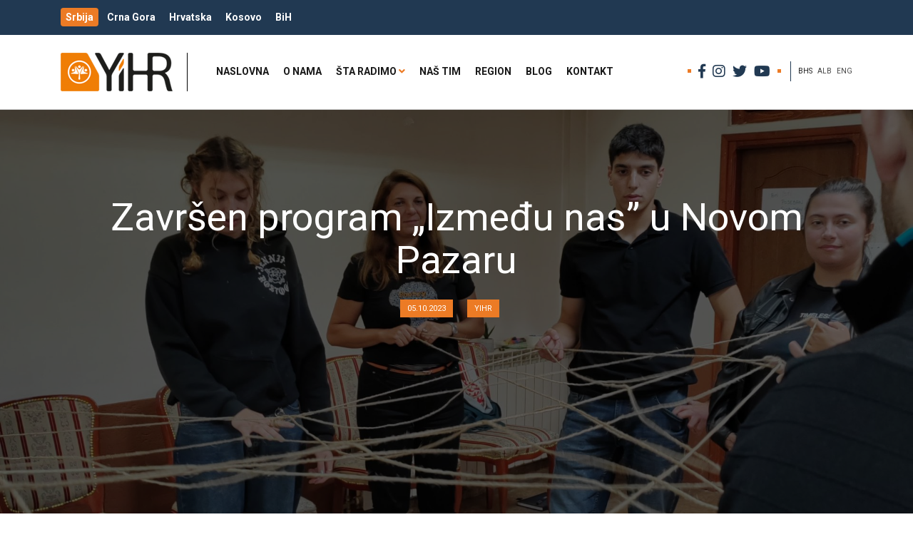

--- FILE ---
content_type: text/html; charset=UTF-8
request_url: https://yihr.rs/bhs/zavrsen-program-izmedu-nas-u-novom-pazaru/
body_size: 17507
content:
<!doctype html>
<html lang="bhs-BHS" class="no-js">
	<head>
		<meta charset="UTF-8">
		<title>Završen program „Između nas” u Novom Pazaru - YIHR.rs</title>
		<link href="//www.google-analytics.com" rel="dns-prefetch">
        <link href="https://yihr.rs/wp-content/themes/yihr/images/icons/touch.png" rel="apple-touch-icon-precomposed">
        <link href="https://fonts.googleapis.com/css?family=Open+Sans:400,400i,600,600i,700,700i|Roboto:400,400i,700,700i&amp;subset=cyrillic,cyrillic-ext,latin-ext" rel="stylesheet">
		<meta http-equiv="X-UA-Compatible" content="IE=edge,chrome=1">
		<meta name="viewport" content="width=device-width, initial-scale=1.0">
		<meta name="description" content="">
		<meta name='robots' content='index, follow, max-image-preview:large, max-snippet:-1, max-video-preview:-1' />
<link rel="alternate" hreflang="bhs" href="https://yihr.rs/bhs/zavrsen-program-izmedu-nas-u-novom-pazaru/" />
<link rel="alternate" hreflang="x-default" href="https://yihr.rs/bhs/zavrsen-program-izmedu-nas-u-novom-pazaru/" />

	<!-- This site is optimized with the Yoast SEO plugin v20.7 - https://yoast.com/wordpress/plugins/seo/ -->
	<link rel="canonical" href="https://yihr.rs/bhs/zavrsen-program-izmedu-nas-u-novom-pazaru/" />
	<meta property="og:locale" content="en_US" />
	<meta property="og:type" content="article" />
	<meta property="og:title" content="Završen program „Između nas” u Novom Pazaru - YIHR.rs" />
	<meta property="og:description" content="Petnaest mladih osoba iz Novog Pazara i okoline imalo je priliku da učestvuje na šestodnevnom programu pod nazivom „Između nas”, koji je organizovala Inicijativa mladih za ljudska prava od 28. septembra do 3. oktobra u Novom Pazaru. Oni/e su istraživali/e svoje identitete i identitetske uloge u društvu, kako bi prepoznali/e nametnute društvene obrasce i opisali reakciju okoline na pokušaj napuštanja tih istih obrazaca. Na ovaj način, oni su učili o ključnim pojmovima koji su bili obrađivani na ovom programu, kao što su pojmovi inkluzivnosti i interkulturalnosti." />
	<meta property="og:url" content="https://yihr.rs/bhs/zavrsen-program-izmedu-nas-u-novom-pazaru/" />
	<meta property="og:site_name" content="YIHR.rs" />
	<meta property="article:published_time" content="2023-10-05T15:38:17+00:00" />
	<meta property="article:modified_time" content="2023-10-18T12:47:27+00:00" />
	<meta property="og:image" content="https://yihr.rs/wp-content/uploads/2023/10/IMG_20230929_151532-min-scaled.jpg" />
	<meta property="og:image:width" content="1920" />
	<meta property="og:image:height" content="2560" />
	<meta property="og:image:type" content="image/jpeg" />
	<meta name="author" content="YIHR" />
	<meta name="twitter:card" content="summary_large_image" />
	<meta name="twitter:label1" content="Written by" />
	<meta name="twitter:data1" content="YIHR" />
	<meta name="twitter:label2" content="Est. reading time" />
	<meta name="twitter:data2" content="3 minutes" />
	<script type="application/ld+json" class="yoast-schema-graph">{"@context":"https://schema.org","@graph":[{"@type":"Article","@id":"https://yihr.rs/bhs/zavrsen-program-izmedu-nas-u-novom-pazaru/#article","isPartOf":{"@id":"https://yihr.rs/bhs/zavrsen-program-izmedu-nas-u-novom-pazaru/"},"author":{"name":"YIHR","@id":"https://yihr.rs/bhs/#/schema/person/7186157598b114d93f0a98e406fcc811"},"headline":"Završen program „Između nas” u Novom Pazaru","datePublished":"2023-10-05T15:38:17+00:00","dateModified":"2023-10-18T12:47:27+00:00","mainEntityOfPage":{"@id":"https://yihr.rs/bhs/zavrsen-program-izmedu-nas-u-novom-pazaru/"},"wordCount":589,"commentCount":0,"publisher":{"@id":"https://yihr.rs/bhs/#organization"},"image":{"@id":"https://yihr.rs/bhs/zavrsen-program-izmedu-nas-u-novom-pazaru/#primaryimage"},"thumbnailUrl":"https://yihr.rs/wp-content/uploads/2023/10/IMG_20230929_151532-min-scaled.jpg","articleSection":["Radionice","Vesti"],"inLanguage":"bhs-BHS","potentialAction":[{"@type":"CommentAction","name":"Comment","target":["https://yihr.rs/bhs/zavrsen-program-izmedu-nas-u-novom-pazaru/#respond"]}]},{"@type":"WebPage","@id":"https://yihr.rs/bhs/zavrsen-program-izmedu-nas-u-novom-pazaru/","url":"https://yihr.rs/bhs/zavrsen-program-izmedu-nas-u-novom-pazaru/","name":"Završen program „Između nas” u Novom Pazaru - YIHR.rs","isPartOf":{"@id":"https://yihr.rs/bhs/#website"},"primaryImageOfPage":{"@id":"https://yihr.rs/bhs/zavrsen-program-izmedu-nas-u-novom-pazaru/#primaryimage"},"image":{"@id":"https://yihr.rs/bhs/zavrsen-program-izmedu-nas-u-novom-pazaru/#primaryimage"},"thumbnailUrl":"https://yihr.rs/wp-content/uploads/2023/10/IMG_20230929_151532-min-scaled.jpg","datePublished":"2023-10-05T15:38:17+00:00","dateModified":"2023-10-18T12:47:27+00:00","breadcrumb":{"@id":"https://yihr.rs/bhs/zavrsen-program-izmedu-nas-u-novom-pazaru/#breadcrumb"},"inLanguage":"bhs-BHS","potentialAction":[{"@type":"ReadAction","target":["https://yihr.rs/bhs/zavrsen-program-izmedu-nas-u-novom-pazaru/"]}]},{"@type":"ImageObject","inLanguage":"bhs-BHS","@id":"https://yihr.rs/bhs/zavrsen-program-izmedu-nas-u-novom-pazaru/#primaryimage","url":"https://yihr.rs/wp-content/uploads/2023/10/IMG_20230929_151532-min-scaled.jpg","contentUrl":"https://yihr.rs/wp-content/uploads/2023/10/IMG_20230929_151532-min-scaled.jpg","width":1920,"height":2560},{"@type":"BreadcrumbList","@id":"https://yihr.rs/bhs/zavrsen-program-izmedu-nas-u-novom-pazaru/#breadcrumb","itemListElement":[{"@type":"ListItem","position":1,"name":"Home","item":"https://yihr.rs/bhs/"},{"@type":"ListItem","position":2,"name":"Završen program „Između nas” u Novom Pazaru"}]},{"@type":"WebSite","@id":"https://yihr.rs/bhs/#website","url":"https://yihr.rs/bhs/","name":"YIHR.rs","description":"","publisher":{"@id":"https://yihr.rs/bhs/#organization"},"potentialAction":[{"@type":"SearchAction","target":{"@type":"EntryPoint","urlTemplate":"https://yihr.rs/bhs/?s={search_term_string}"},"query-input":"required name=search_term_string"}],"inLanguage":"bhs-BHS"},{"@type":"Organization","@id":"https://yihr.rs/bhs/#organization","name":"Inicijativa mladih za ljudska prava","url":"https://yihr.rs/bhs/","logo":{"@type":"ImageObject","inLanguage":"bhs-BHS","@id":"https://yihr.rs/bhs/#/schema/logo/image/","url":"https://yihr.rs/wp-content/uploads/2019/04/yihr-logo.png","contentUrl":"https://yihr.rs/wp-content/uploads/2019/04/yihr-logo.png","width":157,"height":54,"caption":"Inicijativa mladih za ljudska prava"},"image":{"@id":"https://yihr.rs/bhs/#/schema/logo/image/"}},{"@type":"Person","@id":"https://yihr.rs/bhs/#/schema/person/7186157598b114d93f0a98e406fcc811","name":"YIHR","image":{"@type":"ImageObject","inLanguage":"bhs-BHS","@id":"https://yihr.rs/bhs/#/schema/person/image/","url":"https://secure.gravatar.com/avatar/827fb1ad44b0077db507a1ccb518d991?s=96&d=mm&r=g","contentUrl":"https://secure.gravatar.com/avatar/827fb1ad44b0077db507a1ccb518d991?s=96&d=mm&r=g","caption":"YIHR"},"url":"https://yihr.rs/bhs/author/yihr/"}]}</script>
	<!-- / Yoast SEO plugin. -->


<link rel='dns-prefetch' href='//ws.sharethis.com' />
<script type="text/javascript">
window._wpemojiSettings = {"baseUrl":"https:\/\/s.w.org\/images\/core\/emoji\/14.0.0\/72x72\/","ext":".png","svgUrl":"https:\/\/s.w.org\/images\/core\/emoji\/14.0.0\/svg\/","svgExt":".svg","source":{"concatemoji":"https:\/\/yihr.rs\/wp-includes\/js\/wp-emoji-release.min.js?ver=6.1.9"}};
/*! This file is auto-generated */
!function(e,a,t){var n,r,o,i=a.createElement("canvas"),p=i.getContext&&i.getContext("2d");function s(e,t){var a=String.fromCharCode,e=(p.clearRect(0,0,i.width,i.height),p.fillText(a.apply(this,e),0,0),i.toDataURL());return p.clearRect(0,0,i.width,i.height),p.fillText(a.apply(this,t),0,0),e===i.toDataURL()}function c(e){var t=a.createElement("script");t.src=e,t.defer=t.type="text/javascript",a.getElementsByTagName("head")[0].appendChild(t)}for(o=Array("flag","emoji"),t.supports={everything:!0,everythingExceptFlag:!0},r=0;r<o.length;r++)t.supports[o[r]]=function(e){if(p&&p.fillText)switch(p.textBaseline="top",p.font="600 32px Arial",e){case"flag":return s([127987,65039,8205,9895,65039],[127987,65039,8203,9895,65039])?!1:!s([55356,56826,55356,56819],[55356,56826,8203,55356,56819])&&!s([55356,57332,56128,56423,56128,56418,56128,56421,56128,56430,56128,56423,56128,56447],[55356,57332,8203,56128,56423,8203,56128,56418,8203,56128,56421,8203,56128,56430,8203,56128,56423,8203,56128,56447]);case"emoji":return!s([129777,127995,8205,129778,127999],[129777,127995,8203,129778,127999])}return!1}(o[r]),t.supports.everything=t.supports.everything&&t.supports[o[r]],"flag"!==o[r]&&(t.supports.everythingExceptFlag=t.supports.everythingExceptFlag&&t.supports[o[r]]);t.supports.everythingExceptFlag=t.supports.everythingExceptFlag&&!t.supports.flag,t.DOMReady=!1,t.readyCallback=function(){t.DOMReady=!0},t.supports.everything||(n=function(){t.readyCallback()},a.addEventListener?(a.addEventListener("DOMContentLoaded",n,!1),e.addEventListener("load",n,!1)):(e.attachEvent("onload",n),a.attachEvent("onreadystatechange",function(){"complete"===a.readyState&&t.readyCallback()})),(e=t.source||{}).concatemoji?c(e.concatemoji):e.wpemoji&&e.twemoji&&(c(e.twemoji),c(e.wpemoji)))}(window,document,window._wpemojiSettings);
</script>
<style type="text/css">
img.wp-smiley,
img.emoji {
	display: inline !important;
	border: none !important;
	box-shadow: none !important;
	height: 1em !important;
	width: 1em !important;
	margin: 0 0.07em !important;
	vertical-align: -0.1em !important;
	background: none !important;
	padding: 0 !important;
}
</style>
	<link rel='stylesheet' id='la-icon-maneger-style-css' href='https://yihr.rs/wp-content/uploads/la_icon_sets/style.min.css?ver=6.1.9' media='all' />
<link rel='stylesheet' id='wp-block-library-css' href='https://yihr.rs/wp-includes/css/dist/block-library/style.min.css?ver=6.1.9' media='all' />
<link rel='stylesheet' id='classic-theme-styles-css' href='https://yihr.rs/wp-includes/css/classic-themes.min.css?ver=1' media='all' />
<style id='global-styles-inline-css' type='text/css'>
body{--wp--preset--color--black: #000000;--wp--preset--color--cyan-bluish-gray: #abb8c3;--wp--preset--color--white: #ffffff;--wp--preset--color--pale-pink: #f78da7;--wp--preset--color--vivid-red: #cf2e2e;--wp--preset--color--luminous-vivid-orange: #ff6900;--wp--preset--color--luminous-vivid-amber: #fcb900;--wp--preset--color--light-green-cyan: #7bdcb5;--wp--preset--color--vivid-green-cyan: #00d084;--wp--preset--color--pale-cyan-blue: #8ed1fc;--wp--preset--color--vivid-cyan-blue: #0693e3;--wp--preset--color--vivid-purple: #9b51e0;--wp--preset--gradient--vivid-cyan-blue-to-vivid-purple: linear-gradient(135deg,rgba(6,147,227,1) 0%,rgb(155,81,224) 100%);--wp--preset--gradient--light-green-cyan-to-vivid-green-cyan: linear-gradient(135deg,rgb(122,220,180) 0%,rgb(0,208,130) 100%);--wp--preset--gradient--luminous-vivid-amber-to-luminous-vivid-orange: linear-gradient(135deg,rgba(252,185,0,1) 0%,rgba(255,105,0,1) 100%);--wp--preset--gradient--luminous-vivid-orange-to-vivid-red: linear-gradient(135deg,rgba(255,105,0,1) 0%,rgb(207,46,46) 100%);--wp--preset--gradient--very-light-gray-to-cyan-bluish-gray: linear-gradient(135deg,rgb(238,238,238) 0%,rgb(169,184,195) 100%);--wp--preset--gradient--cool-to-warm-spectrum: linear-gradient(135deg,rgb(74,234,220) 0%,rgb(151,120,209) 20%,rgb(207,42,186) 40%,rgb(238,44,130) 60%,rgb(251,105,98) 80%,rgb(254,248,76) 100%);--wp--preset--gradient--blush-light-purple: linear-gradient(135deg,rgb(255,206,236) 0%,rgb(152,150,240) 100%);--wp--preset--gradient--blush-bordeaux: linear-gradient(135deg,rgb(254,205,165) 0%,rgb(254,45,45) 50%,rgb(107,0,62) 100%);--wp--preset--gradient--luminous-dusk: linear-gradient(135deg,rgb(255,203,112) 0%,rgb(199,81,192) 50%,rgb(65,88,208) 100%);--wp--preset--gradient--pale-ocean: linear-gradient(135deg,rgb(255,245,203) 0%,rgb(182,227,212) 50%,rgb(51,167,181) 100%);--wp--preset--gradient--electric-grass: linear-gradient(135deg,rgb(202,248,128) 0%,rgb(113,206,126) 100%);--wp--preset--gradient--midnight: linear-gradient(135deg,rgb(2,3,129) 0%,rgb(40,116,252) 100%);--wp--preset--duotone--dark-grayscale: url('#wp-duotone-dark-grayscale');--wp--preset--duotone--grayscale: url('#wp-duotone-grayscale');--wp--preset--duotone--purple-yellow: url('#wp-duotone-purple-yellow');--wp--preset--duotone--blue-red: url('#wp-duotone-blue-red');--wp--preset--duotone--midnight: url('#wp-duotone-midnight');--wp--preset--duotone--magenta-yellow: url('#wp-duotone-magenta-yellow');--wp--preset--duotone--purple-green: url('#wp-duotone-purple-green');--wp--preset--duotone--blue-orange: url('#wp-duotone-blue-orange');--wp--preset--font-size--small: 13px;--wp--preset--font-size--medium: 20px;--wp--preset--font-size--large: 36px;--wp--preset--font-size--x-large: 42px;--wp--preset--spacing--20: 0.44rem;--wp--preset--spacing--30: 0.67rem;--wp--preset--spacing--40: 1rem;--wp--preset--spacing--50: 1.5rem;--wp--preset--spacing--60: 2.25rem;--wp--preset--spacing--70: 3.38rem;--wp--preset--spacing--80: 5.06rem;}:where(.is-layout-flex){gap: 0.5em;}body .is-layout-flow > .alignleft{float: left;margin-inline-start: 0;margin-inline-end: 2em;}body .is-layout-flow > .alignright{float: right;margin-inline-start: 2em;margin-inline-end: 0;}body .is-layout-flow > .aligncenter{margin-left: auto !important;margin-right: auto !important;}body .is-layout-constrained > .alignleft{float: left;margin-inline-start: 0;margin-inline-end: 2em;}body .is-layout-constrained > .alignright{float: right;margin-inline-start: 2em;margin-inline-end: 0;}body .is-layout-constrained > .aligncenter{margin-left: auto !important;margin-right: auto !important;}body .is-layout-constrained > :where(:not(.alignleft):not(.alignright):not(.alignfull)){max-width: var(--wp--style--global--content-size);margin-left: auto !important;margin-right: auto !important;}body .is-layout-constrained > .alignwide{max-width: var(--wp--style--global--wide-size);}body .is-layout-flex{display: flex;}body .is-layout-flex{flex-wrap: wrap;align-items: center;}body .is-layout-flex > *{margin: 0;}:where(.wp-block-columns.is-layout-flex){gap: 2em;}.has-black-color{color: var(--wp--preset--color--black) !important;}.has-cyan-bluish-gray-color{color: var(--wp--preset--color--cyan-bluish-gray) !important;}.has-white-color{color: var(--wp--preset--color--white) !important;}.has-pale-pink-color{color: var(--wp--preset--color--pale-pink) !important;}.has-vivid-red-color{color: var(--wp--preset--color--vivid-red) !important;}.has-luminous-vivid-orange-color{color: var(--wp--preset--color--luminous-vivid-orange) !important;}.has-luminous-vivid-amber-color{color: var(--wp--preset--color--luminous-vivid-amber) !important;}.has-light-green-cyan-color{color: var(--wp--preset--color--light-green-cyan) !important;}.has-vivid-green-cyan-color{color: var(--wp--preset--color--vivid-green-cyan) !important;}.has-pale-cyan-blue-color{color: var(--wp--preset--color--pale-cyan-blue) !important;}.has-vivid-cyan-blue-color{color: var(--wp--preset--color--vivid-cyan-blue) !important;}.has-vivid-purple-color{color: var(--wp--preset--color--vivid-purple) !important;}.has-black-background-color{background-color: var(--wp--preset--color--black) !important;}.has-cyan-bluish-gray-background-color{background-color: var(--wp--preset--color--cyan-bluish-gray) !important;}.has-white-background-color{background-color: var(--wp--preset--color--white) !important;}.has-pale-pink-background-color{background-color: var(--wp--preset--color--pale-pink) !important;}.has-vivid-red-background-color{background-color: var(--wp--preset--color--vivid-red) !important;}.has-luminous-vivid-orange-background-color{background-color: var(--wp--preset--color--luminous-vivid-orange) !important;}.has-luminous-vivid-amber-background-color{background-color: var(--wp--preset--color--luminous-vivid-amber) !important;}.has-light-green-cyan-background-color{background-color: var(--wp--preset--color--light-green-cyan) !important;}.has-vivid-green-cyan-background-color{background-color: var(--wp--preset--color--vivid-green-cyan) !important;}.has-pale-cyan-blue-background-color{background-color: var(--wp--preset--color--pale-cyan-blue) !important;}.has-vivid-cyan-blue-background-color{background-color: var(--wp--preset--color--vivid-cyan-blue) !important;}.has-vivid-purple-background-color{background-color: var(--wp--preset--color--vivid-purple) !important;}.has-black-border-color{border-color: var(--wp--preset--color--black) !important;}.has-cyan-bluish-gray-border-color{border-color: var(--wp--preset--color--cyan-bluish-gray) !important;}.has-white-border-color{border-color: var(--wp--preset--color--white) !important;}.has-pale-pink-border-color{border-color: var(--wp--preset--color--pale-pink) !important;}.has-vivid-red-border-color{border-color: var(--wp--preset--color--vivid-red) !important;}.has-luminous-vivid-orange-border-color{border-color: var(--wp--preset--color--luminous-vivid-orange) !important;}.has-luminous-vivid-amber-border-color{border-color: var(--wp--preset--color--luminous-vivid-amber) !important;}.has-light-green-cyan-border-color{border-color: var(--wp--preset--color--light-green-cyan) !important;}.has-vivid-green-cyan-border-color{border-color: var(--wp--preset--color--vivid-green-cyan) !important;}.has-pale-cyan-blue-border-color{border-color: var(--wp--preset--color--pale-cyan-blue) !important;}.has-vivid-cyan-blue-border-color{border-color: var(--wp--preset--color--vivid-cyan-blue) !important;}.has-vivid-purple-border-color{border-color: var(--wp--preset--color--vivid-purple) !important;}.has-vivid-cyan-blue-to-vivid-purple-gradient-background{background: var(--wp--preset--gradient--vivid-cyan-blue-to-vivid-purple) !important;}.has-light-green-cyan-to-vivid-green-cyan-gradient-background{background: var(--wp--preset--gradient--light-green-cyan-to-vivid-green-cyan) !important;}.has-luminous-vivid-amber-to-luminous-vivid-orange-gradient-background{background: var(--wp--preset--gradient--luminous-vivid-amber-to-luminous-vivid-orange) !important;}.has-luminous-vivid-orange-to-vivid-red-gradient-background{background: var(--wp--preset--gradient--luminous-vivid-orange-to-vivid-red) !important;}.has-very-light-gray-to-cyan-bluish-gray-gradient-background{background: var(--wp--preset--gradient--very-light-gray-to-cyan-bluish-gray) !important;}.has-cool-to-warm-spectrum-gradient-background{background: var(--wp--preset--gradient--cool-to-warm-spectrum) !important;}.has-blush-light-purple-gradient-background{background: var(--wp--preset--gradient--blush-light-purple) !important;}.has-blush-bordeaux-gradient-background{background: var(--wp--preset--gradient--blush-bordeaux) !important;}.has-luminous-dusk-gradient-background{background: var(--wp--preset--gradient--luminous-dusk) !important;}.has-pale-ocean-gradient-background{background: var(--wp--preset--gradient--pale-ocean) !important;}.has-electric-grass-gradient-background{background: var(--wp--preset--gradient--electric-grass) !important;}.has-midnight-gradient-background{background: var(--wp--preset--gradient--midnight) !important;}.has-small-font-size{font-size: var(--wp--preset--font-size--small) !important;}.has-medium-font-size{font-size: var(--wp--preset--font-size--medium) !important;}.has-large-font-size{font-size: var(--wp--preset--font-size--large) !important;}.has-x-large-font-size{font-size: var(--wp--preset--font-size--x-large) !important;}
.wp-block-navigation a:where(:not(.wp-element-button)){color: inherit;}
:where(.wp-block-columns.is-layout-flex){gap: 2em;}
.wp-block-pullquote{font-size: 1.5em;line-height: 1.6;}
</style>
<link rel='stylesheet' id='wpml-blocks-css' href='https://yihr.rs/wp-content/plugins/sitepress-multilingual-cms/dist/css/blocks/styles.css?ver=4.6.3' media='all' />
<link rel='stylesheet' id='cpsh-shortcodes-css' href='https://yihr.rs/wp-content/plugins/column-shortcodes/assets/css/shortcodes.css?ver=1.0.1' media='all' />
<link rel='stylesheet' id='contact-form-7-css' href='https://yihr.rs/wp-content/plugins/contact-form-7/includes/css/styles.css?ver=5.7.6' media='all' />
<link rel='stylesheet' id='crp-style-rounded-thumbs-css' href='https://yihr.rs/wp-content/plugins/contextual-related-posts/css/rounded-thumbs.min.css?ver=3.4.0' media='all' />
<style id='crp-style-rounded-thumbs-inline-css' type='text/css'>

			.crp_related.crp-rounded-thumbs a {
			  width: 150px;
			  height: 150px;
			  text-decoration: none;
			}
			.crp_related.crp-rounded-thumbs img {
			  max-width: 150px;
			  margin: auto;
			}
			.crp_related.crp-rounded-thumbs .crp_title {
			  width: 100%;
			}
			
</style>
<link rel='stylesheet' id='sf_styles-css' href='https://yihr.rs/wp-content/plugins/superfly-menu/css/public.min.css?ver=6.1.9' media='all' />
<link rel='stylesheet' id='wpml-legacy-horizontal-list-0-css' href='//yihr.rs/wp-content/plugins/sitepress-multilingual-cms/templates/language-switchers/legacy-list-horizontal/style.min.css?ver=1' media='all' />
<link rel='stylesheet' id='bootstrap-css' href='https://yihr.rs/wp-content/themes/yihr/assets/bootstrap/css/bootstrap.min.css?ver=4.1.3' media='all' />
<link rel='stylesheet' id='fontawesome-css' href='https://yihr.rs/wp-content/themes/yihr/css/fontawesome/css/all.css?ver=5.3.1' media='all' />
<link rel='stylesheet' id='mweb-css' href='https://yihr.rs/wp-content/themes/yihr/style.css?ver=1602017519' media='all' />
<script type='text/javascript' src='https://yihr.rs/wp-content/themes/yihr/js/lib/conditionizr-4.3.0.min.js?ver=4.3.0' id='conditionizr-js'></script>
<script type='text/javascript' src='https://yihr.rs/wp-content/themes/yihr/js/lib/modernizr-2.7.1.min.js?ver=2.7.1' id='modernizr-js'></script>
<script type='text/javascript' src='https://yihr.rs/wp-includes/js/jquery/jquery.min.js?ver=3.6.1' id='jquery-core-js'></script>
<script type='text/javascript' src='https://yihr.rs/wp-includes/js/jquery/jquery-migrate.min.js?ver=3.3.2' id='jquery-migrate-js'></script>
<script type='text/javascript' src='https://yihr.rs/wp-content/themes/yihr/assets/easytabs/jquery.easytabs.min.js?ver=1.0.0' id='mytabs-js'></script>
<script type='text/javascript' src='https://yihr.rs/wp-content/themes/yihr/assets/easytabs/jquery.hashchange.min.js?ver=1.0.0' id='mytabshash-js'></script>
<script type='text/javascript' src='https://yihr.rs/wp-content/themes/yihr/js/scripts.js?ver=1557091895' id='wsscripts-js'></script>
<script type='text/javascript' src='https://yihr.rs/wp-content/plugins/superfly-menu/includes/vendor/looks_awesome/icon_manager/js/md5.js?ver=1.0,0' id='la-icon-manager-md5-js'></script>
<script type='text/javascript' src='https://yihr.rs/wp-content/plugins/superfly-menu/includes/vendor/looks_awesome/icon_manager/js/util.js?ver=1.0,0' id='la-icon-manager-util-js'></script>
<script id='st_insights_js' type='text/javascript' src='https://ws.sharethis.com/button/st_insights.js?publisher=4d48b7c5-0ae3-43d4-bfbe-3ff8c17a8ae6&#038;product=simpleshare&#038;ver=8.5.3' id='ssba-sharethis-js'></script>
<script type='text/javascript' id='sf_main-js-extra'>
/* <![CDATA[ */
var SF_Opts = {"social":{"facebook":"https:\/\/www.facebook.com\/inicijativa.mladih","twitter":"https:\/\/twitter.com\/YIHRserbia","instagram":"https:\/\/www.instagram.com\/inicijativa\/"},"search":"hidden","blur":"","fade":"no","test_mode":"","hide_def":"","mob_nav":"","dynamic":"","sidebar_style":"side","sidebar_behaviour":"slide","alt_menu":"","sidebar_pos":"right","width_panel_1":"275","width_panel_2":"250","width_panel_3":"250","width_panel_4":"200","base_color":"#fff","opening_type":"click","sub_type":"","sub_opening_type":"hover","label":"metro","label_top":"0px","label_size":"53px","label_vis":"hidden","item_padding":"15","bg":"","path":"https:\/\/yihr.rs\/wp-content\/plugins\/superfly-menu\/img\/","menu":"{\"823\":{\"term_id\":823,\"name\":\"Glavni meni\",\"loc\":{\"pages\":{\"5\":1,\"16\":1,\"18\":1,\"20\":1,\"22\":1,\"47\":1,\"88\":1,\"90\":1,\"549\":1,\"822\":1,\"826\":1,\"828\":1,\"830\":1,\"832\":1,\"834\":1,\"836\":1,\"862\":1,\"864\":1,\"866\":1,\"868\":1,\"870\":1,\"873\":1,\"875\":1,\"877\":1,\"879\":1,\"881\":1,\"883\":1,\"885\":1,\"887\":1,\"889\":1,\"891\":1,\"893\":1,\"1052\":1,\"1291\":1,\"1712\":1,\"1715\":1,\"1738\":1,\"1766\":1,\"2549\":1,\"2662\":1,\"2669\":1,\"4469\":1,\"4473\":1,\"5097\":1,\"5129\":1,\"5131\":1,\"6282\":1,\"6299\":1,\"6427\":1},\"cposts\":{\"captainform_post\":1,\"bwg_gallery\":1,\"bwg_album\":1,\"bwg_tag\":1},\"cats\":{\"1\":1,\"2\":1,\"3\":1,\"4\":1,\"232\":1,\"235\":1,\"237\":1,\"239\":1,\"308\":1,\"822\":1,\"824\":1,\"826\":1,\"827\":1},\"taxes\":{},\"langs\":{\"sq\":1,\"en\":1,\"bhs\":1},\"wp_pages\":{\"front\":1,\"home\":1,\"archive\":1,\"single\":1,\"forbidden\":1,\"search\":1},\"ids\":[\"\"]},\"isDef\":true}}","togglers":"#custom_toggle","subMenuSupport":"yes","subMenuSelector":"sub-menu, children","eventsInterval":"51","activeClassSelector":"current-menu-item","allowedTags":"DIV, NAV, UL, OL, LI, A, P, H1, H2, H3, H4, SPAN","menuData":[],"siteBase":"https:\/\/yihr.rs","plugin_ver":"4.5.9"};
/* ]]> */
</script>
<script type='text/javascript' src='https://yihr.rs/wp-content/plugins/superfly-menu/js/public.min.js?ver=4.5.9' id='sf_main-js'></script>
<link rel="https://api.w.org/" href="https://yihr.rs/bhs/wp-json/" /><link rel="alternate" type="application/json" href="https://yihr.rs/bhs/wp-json/wp/v2/posts/15264" /><link rel="alternate" type="application/json+oembed" href="https://yihr.rs/bhs/wp-json/oembed/1.0/embed?url=https%3A%2F%2Fyihr.rs%2Fbhs%2Fzavrsen-program-izmedu-nas-u-novom-pazaru%2F" />
<link rel="alternate" type="text/xml+oembed" href="https://yihr.rs/bhs/wp-json/oembed/1.0/embed?url=https%3A%2F%2Fyihr.rs%2Fbhs%2Fzavrsen-program-izmedu-nas-u-novom-pazaru%2F&#038;format=xml" />
<meta name="generator" content="WPML ver:4.6.3 stt:48,65,1;" />
<script>
    var SFM_is_mobile = (function () {
        var n = navigator.userAgent;
        var reg = new RegExp('Android\s([0-9\.]*)')
        var match = n.toLowerCase().match(reg);
        var android =  match ? parseFloat(match[1]) : false;
        if (android && android < 3.6) return

        return n.match(/Android|BlackBerry|IEMobile|iPhone|iPad|iPod|Opera Mini/i)
    })();

	var SFM_skew_disabled = (function($){
		var window_width = $(window).width();
		var sfm_width = 275;
		if(sfm_width * 2 >= window_width){
			return true;
		}
		return false;
	})(jQuery);

    (function(){
        var mob_bar = '';
        var pos = 'right';
        var iconbar = '';
        var classes = SFM_is_mobile ? (mob_bar ? 'sfm-mobile sfm-mob-nav' : 'sfm-mobile'): 'sfm-no-mobile';
        classes += ' sfm-pos-' + pos;
        classes += iconbar ? ' sfm-bar' : '';
		classes += SFM_skew_disabled ? ' sfm-skew-disabled' : '';
		window.SFM_classes = classes;
        document.getElementsByTagName('html')[0].className = document.getElementsByTagName('html')[0].className + ' ' + classes;
    })();
</script>
<style id="superfly-dynamic-styles">
	@font-face {
		font-family: 'sfm-icomoon';
		src:url('https://yihr.rs/wp-content/plugins/superfly-menu/img/fonts/icomoon.eot?wehgh4');
		src: url('https://yihr.rs/wp-content/plugins/superfly-menu/img/fonts/icomoon.svg?wehgh4#icomoon') format('svg'),
		url('https://yihr.rs/wp-content/plugins/superfly-menu/img/fonts/icomoon.eot?#iefixwehgh4') format('embedded-opentype'),
		url('https://yihr.rs/wp-content/plugins/superfly-menu/img/fonts/icomoon.woff?wehgh4') format('woff'),
		url('https://yihr.rs/wp-content/plugins/superfly-menu/img/fonts/icomoon.ttf?wehgh4') format('truetype');
		font-weight: normal;
		font-style: normal;
	}
	#sfm-sidebar.sfm-vertical-nav .sfm-has-child-menu .sfm-sm-indicator i:after {
		content: '\e610';
		-webkit-transition: all 0.3s cubic-bezier(0.215, 0.061, 0.355, 1);
		-moz-transition: all 0.3s cubic-bezier(0.215, 0.061, 0.355, 1);
		-o-transition: all 0.3s cubic-bezier(0.215, 0.061, 0.355, 1);
		transition: all 0.3s cubic-bezier(0.215, 0.061, 0.355, 1);
		-webkit-backface-visibility: hidden;
		display: inline-block;
	}

    .sfm-navicon, .sfm-navicon:after, .sfm-navicon:before, .sfm-sidebar-close:before, .sfm-sidebar-close:after {
       height: 1px !important;
    }
    .sfm-label-square .sfm-navicon-button, .sfm-label-rsquare .sfm-navicon-button, .sfm-label-circle .sfm-navicon-button {
        border-width: 1px !important;
    }

    .sfm-vertical-nav .sfm-submenu-visible > a .sfm-sm-indicator i:after {
		-webkit-transform: rotate(180deg);
		-moz-transform: rotate(180deg);
		-ms-transform: rotate(180deg);
		-o-transform: rotate(180deg);
		transform: rotate(180deg);
	}

	#sfm-mob-navbar .sfm-navicon-button:after {
		/*width: 30px;*/
	}

	.sfm-pos-right .sfm-vertical-nav .sfm-has-child-menu > a:before {
		display: none;
	}

	#sfm-sidebar.sfm-vertical-nav .sfm-menu .sfm-sm-indicator {
		background: rgba(255,255,255,0.085);
	}

	.sfm-pos-right #sfm-sidebar.sfm-vertical-nav .sfm-menu li a {
		/*padding-left: 10px !important;*/
	}

	.sfm-pos-right #sfm-sidebar.sfm-vertical-nav .sfm-sm-indicator {
		left: auto;
		right: 0;
	}



.sfm-mobile #sfm-sidebar.sfm-compact-header .sfm-logo img {
	max-height: 75px;
}

#sfm-sidebar.sfm-compact .sfm-nav {
	min-height: 50vh;
	height: auto;
	max-height: none;
	margin-top: 0px;
}

#sfm-sidebar.sfm-compact-footer .sfm-social {
	margin-top: 30px;
	margin-bottom: 10px;
	position: relative;
}

#sfm-sidebar.sfm-compact .sfm-sidebar-bg {
	min-height: 150%;
}

#sfm-sidebar.sfm-compact  input[type=search] {
	font-size: 16px;
}
/*}*/

#sfm-sidebar .sfm-sidebar-bg, #sfm-sidebar .sfm-social {
	background-color: #fff !important;
}


#sfm-sidebar, .sfm-sidebar-bg, #sfm-sidebar .sfm-nav, #sfm-sidebar .sfm-logo, #sfm-sidebar .sfm-social, .sfm-style-toolbar .sfm-copy {
	width: 275px;
}
#sfm-sidebar:not(.sfm-iconbar) .sfm-menu li > a span{
	max-width: calc(275px - 80px);}
#sfm-sidebar .sfm-social {
	background-color: transparent !important;
}

    


	#sfm-sidebar .sfm-menu li a,
#sfm-sidebar .sfm-chapter,
#sfm-sidebar .widget-area,
.sfm-search-form input {
	padding-left: 28px !important;
}


#sfm-sidebar.sfm-compact  .sfm-social li {
	text-align: left;
}

#sfm-sidebar.sfm-compact  .sfm-social:before {
	right: auto;
	left: auto;
left: 10%;
}


#sfm-sidebar:after {
	display: none !important;
}

#sfm-sidebar .search-form {
	display: none !important;
}




#sfm-sidebar,
.sfm-pos-right .sfm-sidebar-slide.sfm-body-pushed #sfm-mob-navbar {
	-webkit-transform: translate(-275px,0);
	-moz-transform: translate(-275px,0);
	-ms-transform: translate(-275px,0);
	-o-transform: translate(-275px,0);
	transform: translate(-275px,0);
	-webkit-transform: translate3d(-275px,0,0);
	-moz-transform: translate3d(-275px,0,0);
	-ms-transform: translate3d(-275px,0,0);
	-o-transform: translate3d(-275px,0,0);
	transform: translate3d(-275px,0,0);
}

.sfm-pos-right #sfm-sidebar, .sfm-sidebar-slide.sfm-body-pushed #sfm-mob-navbar {
	-webkit-transform: translate(275px,0);
	-moz-transform: translate(275px,0);
	-ms-transform: translate(275px,0);
	-o-transform: translate(275px,0);
	transform: translate(275px,0);
	-webkit-transform: translate3d(275px,0,0);
	-moz-transform: translate3d(275px,0,0);
	-ms-transform: translate3d(275px,0,0);
	-o-transform: translate3d(275px,0,0);
	transform: translate3d(275px,0,0);
}

.sfm-pos-left #sfm-sidebar .sfm-view-level-1 {
	left: 275px;
	width: 250px;
	-webkit-transform: translate(-250px,0);
	-moz-transform: translate(-250px,0);
	-ms-transform: translate(-250px,0);
	-o-transform: translate(-250px,0);
	transform: translate(-250px,0);
	-webkit-transform: translate3d(-250px,0,0);
	-moz-transform: translate3d(-250px,0,0);
	-ms-transform: translate3d(-250px,0,0);
	-o-transform: translate3d(-250px,0,0);
	transform: translate3d(-250px,0,0);
}

.sfm-pos-right #sfm-sidebar .sfm-view-level-1 {
	left: auto;
	right: 275px;
	width: 250px;
	-webkit-transform: translate(250px,0);
	-moz-transform: translate(250px,0);
	-ms-transform: translate(250px,0);
	-o-transform: translate(250px,0);
	transform: translate(250px,0);
	-webkit-transform: translate3d(250px,0,0);
	-moz-transform: translate3d(250px,0,0);
	-ms-transform: translate3d(250px,0,0);
	-o-transform: translate3d(250px,0,0);
	transform: translate3d(250px,0,0);
}

.sfm-pos-left #sfm-sidebar .sfm-view-level-2 {
	left: 525px;
	width: 250px;
	-webkit-transform: translate(-775px,0);
	-moz-transform: translate(-775px,0);
	-ms-transform: translate(-775px,0);
	-o-transform: translate(-775px,0);
	transform: translate(-775px,0);
	-webkit-transform: translate3d(-775px,0,0);
	-moz-transform: translate3d(-775px,0,0);
	-ms-transform: translate3d(-775px,0,0);
	-o-transform: translate3d(-775px,0,0);
	transform: translate3d(-775px,0,0);
}

.sfm-pos-right #sfm-sidebar .sfm-view-level-2
{
	left: auto;
	right: 525px;
	width: 250px;
	-webkit-transform: translate(775px,0);
	-moz-transform: translate(775px,0);
	-ms-transform: translate(775px,0);
	-o-transform: translate(775px,0);
	transform: translate(775px,0);
	-webkit-transform: translate3d(775px,0,0);
	-moz-transform: translate3d(775px,0,0);
	-ms-transform: translate3d(775px,0,0);
	-o-transform: translate3d(775px,0,0);
	transform: translate3d(775px,0,0);
}

.sfm-pos-left #sfm-sidebar .sfm-view-level-3 {
	left: 775px;
	width: 200px;
	-webkit-transform: translate(-775px,0);
	-moz-transform: translate(-775px,0);
	-ms-transform: translate(-775px,0);
	-o-transform: translate(-775px,0);
	transform: translate(-775px,0);
	-webkit-transform: translate3d(-775px,0,0);
	-moz-transform: translate3d(-775px,0,0);
	-ms-transform: translate3d(-775px,0,0);
	-o-transform: translate3d(-775px,0,0);
	transform: translate3d(-775px,0,0);
}

.sfm-pos-right #sfm-sidebar .sfm-view-level-3 {
	left: auto;
	right: 775px;
	width: 200px;
	-webkit-transform: translate(775px,0);
	-moz-transform: translate(775px,0);
	-ms-transform: translate(775px,0);
	-o-transform: translate(775px,0);
	transform: translate(775px,0);
	-webkit-transform: translate3d(775px,0,0);
	-moz-transform: translate3d(775px,0,0);
	-ms-transform: translate3d(775px,0,0);
	-o-transform: translate3d(775px,0,0);
	transform: translate3d(775px,0,0);
}

.sfm-view-pushed-1 #sfm-sidebar .sfm-view-level-2 {
	-webkit-transform: translate(-250px,0);
	-moz-transform: translate(-250px,0);
	-ms-transform: translate(-250px,0);
	-o-transform: translate(-250px,0);
	transform: translate(-250px,0);
	-webkit-transform: translate3d(-250px,0,0);
	-moz-transform: translate3d(-250px,0,0);
	-ms-transform: translate3d(-250px,0,0);
	-o-transform: translate3d(-250px,0,0);
	transform: translate3d(-250px,0,0);
}

.sfm-pos-right .sfm-view-pushed-1 #sfm-sidebar .sfm-view-level-2 {
	-webkit-transform: translate(250px,0);
	-moz-transform: translate(250px,0);
	-ms-transform: translate(250px,0);
	-o-transform: translate(250px,0);
	transform: translate(250px,0);
	-webkit-transform: translate3d(250px,0,0);
	-moz-transform: translate3d(250px,0,0);
	-ms-transform: translate3d(250px,0,0);
	-o-transform: translate3d(250px,0,0);
	transform: translate3d(250px,0,0);
}

.sfm-view-pushed-2 #sfm-sidebar .sfm-view-level-3 {
	-webkit-transform: translate(-200px,0);
	-moz-transform: translate(-200px,0);
	-ms-transform: translate(-200px,0);
	-o-transform: translate(-200px,0);
	transform: translate(-200px,0);
	-webkit-transform: translate3d(-200px,0,0);
	-moz-transform: translate3d(-200px,0,0);
	-ms-transform: translate3d(-200px,0,0);
	-o-transform: translate3d(-200px,0,0);
	transform: translate3d(-200px,0,0);
}

.sfm-pos-right .sfm-view-pushed-2 #sfm-sidebar .sfm-view-level-3 {
	-webkit-transform: translate(200px,0);
	-moz-transform: translate(200px,0);
	-ms-transform: translate(200px,0);
	-o-transform: translate(200px,0);
	transform: translate(200px,0);
	-webkit-transform: translate3d(200px,0,0);
	-moz-transform: translate3d(200px,0,0);
	-ms-transform: translate3d(200px,0,0);
	-o-transform: translate3d(200px,0,0);
	transform: translate3d(200px,0,0);
}

#sfm-sidebar .sfm-view-level-1, #sfm-sidebar ul.sfm-menu-level-1 {
	background: #EC7B25;
}


#sfm-sidebar .sfm-menu a img{
	max-width: 40px;
	max-height: 40px;
}
#sfm-sidebar .sfm-menu .la_icon{
	font-size: 40px;
	min-width: 40px;
	min-height: 40px;
}


#sfm-sidebar .sfm-view-level-2, #sfm-sidebar ul.sfm-menu-level-2 {
	background: #36939e;
}

#sfm-sidebar .sfm-view-level-3, #sfm-sidebar ul.sfm-menu-level-3 {
	background: #9e466b;
}

#sfm-sidebar .sfm-menu-level-0 li, #sfm-sidebar .sfm-menu-level-0 li a, .sfm-title h3 {
	color: #000;
}

#sfm-sidebar .sfm-menu li a, #sfm-sidebar .sfm-chapter, #sfm-sidebar .sfm-search-form {
	padding: 15px 0;
	text-transform: capitalize;
}

#sfm-sidebar .sfm-search-form span {
	top: 19px;
}

#sfm-sidebar {
	font-family: inherit;
}

#sfm-sidebar .sfm-sm-indicator {
	line-height: 20px;
}

#sfm-sidebar .sfm-search-form input {
	font-size: 20px;
}

#sfm-sidebar .sfm-menu li a, #sfm-sidebar .sfm-menu .sfm-chapter {
	font-family: inherit;
	font-weight: normal;
	font-size: 20px;
	text-align: left;
	-moz-font-smoothing: antialiased;
	-webkit-font-smoothing: antialiased;
	font-smoothing: antialiased;
	text-rendering: optimizeLegibility;
}
#sfm-sidebar .sfm-widget,
#sfm-sidebar .widget-area{
	text-align: left;
}
#sfm-sidebar .sfm-menu .sfm-chapter {
	font-size: 15px;
	margin-top: 15px;
}
#sfm-sidebar .sfm-menu .sfm-chapter div{
	font-family: inherit;
	font-size: 15px;
}
.sfm-rollback a {
	font-family: inherit;
}
#sfm-sidebar .sfm-menu .la_icon{
	color: #777;
}

#sfm-sidebar .sfm-menu-level-0 li .sfm-sm-indicator i,#sfm-sidebar .sfm-menu-level-0 .sfm-sl, .sfm-title h2, .sfm-social:after {
	color: #aaaaaa;
}#sfm-sidebar .sfm-menu-level-1 li .sfm-sm-indicator i,#sfm-sidebar .sfm-menu-level-1 .sfm-sl {
	 color: #aaaaaa;
 }#sfm-sidebar .sfm-menu-level-2 li .sfm-sm-indicator i,#sfm-sidebar .sfm-menu-level-2 .sfm-sl {
	  color: #aaaaaa;
  }#sfm-sidebar .sfm-menu-level-3 li .sfm-sm-indicator i,#sfm-sidebar .sfm-menu-level-3 .sfm-sl {
	   color: #aaaaaa;
   }
    .sfm-menu-level-0 .sfm-chapter {
        color: #00FFB8 !important;
    }    .sfm-menu-level-1 .sfm-chapter {
        color: #FFFFFF !important;
    }    .sfm-menu-level-2 .sfm-chapter {
        color: #FFFFFF !important;
    }    .sfm-menu-level-3 .sfm-chapter {
        color: #FFFFFF !important;
    }
#sfm-sidebar .sfm-view-level-1 li a,
#sfm-sidebar .sfm-menu-level-1 li a{
	color: #ffffff;
	border-color: #ffffff;
}

#sfm-sidebar:after {
	background-color: #fff;
}

#sfm-sidebar .sfm-view-level-2 li a,
#sfm-sidebar .sfm-menu-level-2 li a{
	color: #ffffff;
	border-color: #ffffff;
}

#sfm-sidebar .sfm-view-level-3 li a,
#sfm-sidebar .sfm-menu-level-3 li a {
	color: #ffffff;
	border-color: #ffffff;
}

.sfm-navicon-button {
	top: 0px;
}

.sfm-mobile .sfm-navicon-button {
	top: 0px;
}

	
.sfm-navicon-button {
	right: 0px !important;
}
.sfm-mobile .sfm-navicon-button {
	right: inherit;
}
.sfm-no-mobile.sfm-pos-left.sfm-bar body, .sfm-no-mobile.sfm-pos-left.sfm-bar #wpadminbar {
padding-left: 275px !important;
}
.sfm-no-mobile.sfm-pos-right.sfm-bar body, .sfm-no-mobile.sfm-pos-right.sfm-bar #wpadminbar {
padding-right: 275px !important;
}
.sfm-navicon:after,
.sfm-label-text .sfm-navicon:after,
.sfm-label-none .sfm-navicon:after {
	top: -8px;
}
.sfm-navicon:before,
.sfm-label-text .sfm-navicon:before,
.sfm-label-none .sfm-navicon:before {
	top: 8px;
}

.sfm-body-pushed #sfm-overlay, body[class*="sfm-view-pushed"] #sfm-overlay {
	opacity: 0.6;
}
.sfm-body-pushed #sfm-overlay, body[class*="sfm-view-pushed"] #sfm-overlay {
	cursor: url("https://yihr.rs/wp-content/plugins/superfly-menu/img/close3.png") 16 16,pointer;
}



.sfm-style-skew #sfm-sidebar .sfm-social{
	height: auto;
	/*min-height: 75px;*/
}
.sfm-style-skew #sfm-sidebar .sfm-menu-level-0 li:hover,
.sfm-style-skew #sfm-sidebar .sfm-menu-level-0 li a:hover{
	color: #00FFB8;
}
.sfm-theme-top .sfm-sidebar-bg,
.sfm-theme-bottom .sfm-sidebar-bg{
	width: 550px;
}
/* Pos left */
.sfm-theme-top .sfm-sidebar-bg{
	-webkit-transform: translate3d(-275px,0,0) skewX(-20.65deg);
	-moz-transform: translate3d(-275px,0,0) skewX(-20.65deg);
	-ms-transform: translate3d(-275px,0,0) skewX(-20.65deg);
	-o-transform: translate3d(-275px,0,0) skewX(-20.65deg);
	transform: translate3d(-275px,0,0) skewX(-20.65deg);
}
.sfm-theme-bottom .sfm-sidebar-bg{
	-webkit-transform: translate3d(-550px,0,0) skewX(20.65deg);
	-moz-transform: translate3d(-550px,0,0) skewX(20.65deg);
	-ms-transform: translate3d(-550px,0,0) skewX(20.65deg);
	-o-transform: translate3d(-550px,0,0) skewX(20.65deg);
	transform: translate3d(-275px,0,0) skewX(20.65deg);
}
/* Pos right */
.sfm-pos-right .sfm-theme-top .sfm-sidebar-bg{
	-webkit-transform: translate3d(-0px,0,0) skewX(20.65deg);
	-moz-transform: translate3d(-0px,0,0) skewX(20.65deg);
	-ms-transform: translate3d(-0px,0,0) skewX(20.65deg);
	-o-transform: translate3d(-0px,0,0) skewX(20.65deg);
	transform: translate3d(-0px,0,0) skewX(20.65deg);
}
.sfm-pos-right .sfm-theme-bottom .sfm-sidebar-bg{
	-webkit-transform: translate3d(-0px,0,0) skewX(-20.65deg);
	-moz-transform: translate3d(-0px,0,0) skewX(-20.65deg);
	-ms-transform: translate3d(-0px,0,0) skewX(-20.65deg);
	-o-transform: translate3d(-0px,0,0) skewX(-20.65deg);
	transform: translate3d(-0px,0,0) skewX(-20.65deg);
}
.sfm-sidebar-exposed.sfm-theme-top .sfm-sidebar-bg,
.sfm-sidebar-always .sfm-theme-top .sfm-sidebar-bg{
	-webkit-transform: translate3d(-141.5px,0,0) skewX(-20.65deg);
	-moz-transform: translate3d(-141.5px,0,0) skewX(-20.65deg);
	-ms-transform: translate3d(-141.5px,0,0) skewX(-20.65deg);
	-o-transform: translate3d(-141.5px,0,0) skewX(-20.65deg);
	transform: translate3d(-141.5px,0,0) skewX(-20.65deg);
}
.sfm-pos-right .sfm-sidebar-exposed.sfm-theme-top .sfm-sidebar-bg,
.sfm-pos-right .sfm-sidebar-always .sfm-theme-top .sfm-sidebar-bg{
	-webkit-transform: translate3d(-275px,0,0) skewX(20.65deg);
	-moz-transform: translate3d(-275px,0,0) skewX(20.65deg);
	-ms-transform: translate3d(-275px,0,0) skewX(20.65deg);
	-o-transform: translate3d(-275px,0,0) skewX(20.65deg);
	transform: translate3d(-137.5px,0,0) skewX(20.65deg);
}
.sfm-sidebar-exposed.sfm-theme-bottom .sfm-sidebar-bg,
.sfm-sidebar-always .sfm-theme-bottom .sfm-sidebar-bg{
	-webkit-transform: translate3d(0,0,0) skewX(20.65deg);
	-moz-transform: translate3d(0,0,0) skewX(20.65deg);
	-ms-transform: translate3d(0,0,0) skewX(20.65deg);
	-o-transform: translate3d(0,0,0) skewX(20.65deg);
	transform: translate3d(0,0,0) skewX(20.65deg);
}
.sfm-pos-right .sfm-sidebar-exposed.sfm-theme-bottom .sfm-sidebar-bg,
.sfm-pos-right .sfm-sidebar-always .sfm-theme-bottom .sfm-sidebar-bg{
	-webkit-transform: translate3d(-279px,0,0) skewX(-20.65deg);
	-moz-transform: translate3d(-279px,0,0) skewX(-20.65deg);
	-ms-transform: translate3d(-279px,0,0) skewX(-20.65deg);
	-o-transform: translate3d(-279px,0,0) skewX(-20.65deg);
	transform: translate3d(-279px,0,0) skewX(-20.65deg);
}

/* Always visible */
.sfm-sidebar-always.sfm-theme-top .sfm-sidebar-bg{
	-webkit-transform: skewX(-20.65deg);
	-moz-transform: skewX(-20.65deg);
	-ms-transform: skewX(-20.65deg);
	-o-transform: skewX(-20.65deg);
	transform: skewX(-20.65deg);
}
.sfm-pos-right .sfm-sidebar-always.sfm-theme-top .sfm-sidebar-bg{
	-webkit-transform: skewX(20.65deg);
	-moz-transform: skewX(20.65deg);
	-ms-transform: skewX(20.65deg);
	-o-transform: skewX(20.65deg);
	transform: skewX(20.65deg);
}
.sfm-sidebar-always.sfm-theme-bottom .sfm-sidebar-bg{
	-webkit-transform: skewX(-160.65deg);
	-moz-transform: skewX(-160.65deg);
	-ms-transform: skewX(-160.65deg);
	-o-transform: skewX(-160.65deg);
	transform: skewX(-160.65deg);
}
.sfm-pos-right .sfm-sidebar-always.sfm-theme-bottom .sfm-sidebar-bg{
	-webkit-transform: skewX(160.65deg);
	-moz-transform: skewX(160.65deg);
	-ms-transform: skewX(160.65deg);
	-o-transform: skewX(160.65deg);
	transform: skewX(160.65deg);
}

.sfm-navicon,
.sfm-navicon:after,
.sfm-navicon:before,
.sfm-label-metro .sfm-navicon-button,
#sfm-mob-navbar {
	background-color: #000000;
}

.sfm-label-metro .sfm-navicon,
#sfm-mob-navbar .sfm-navicon,
.sfm-label-metro .sfm-navicon:after,
#sfm-mob-navbar .sfm-navicon:after,
.sfm-label-metro .sfm-navicon:before,
#sfm-mob-navbar .sfm-navicon:before  {
	background-color: #ffffff;
}
.sfm-navicon-button .sf_label_icon{
	color: #ffffff;
}

.sfm-label-square .sfm-navicon-button,
.sfm-label-rsquare .sfm-navicon-button,
.sfm-label-circle .sfm-navicon-button {
	color: #000000;
}

.sfm-navicon-button .sf_label_icon{
	width: 53px;
	height: 53px;
	font-size: calc(53px * .6);
}
.sfm-navicon-button .sf_label_icon.la_icon_manager_custom{
	width: 53px;
	height: 53px;
}
.sfm-navicon-button.sf_label_default{
	width: 53px;
	height: 53px;
}

#sfm-sidebar [class*="sfm-icon-"] {
	color: #aaaaaa;
}

#sfm-sidebar .sfm-social li {
	border-color: #aaaaaa;
}

#sfm-sidebar .sfm-social a {
	color: #aaaaaa;
}

#sfm-sidebar .sfm-search-form {
	background-color: rgba(255, 255, 255, 0.05);
}



	#sfm-sidebar li:hover span[class*='fa-'] {
		opacity: 1 !important;
	}
</style>


<script>

    ;(function (){
        var insertListener = function(event){
            if (event.animationName == "bodyArrived") {
                afterContentArrived();
            }
        }
        var timer, _timer;
        var transition = '';

        if (document.addEventListener && false) {
            document.addEventListener("animationstart", insertListener, false); // standard + firefox
            document.addEventListener("MSAnimationStart", insertListener, false); // IE
            document.addEventListener("webkitAnimationStart", insertListener, false); // Chrome + Safari
        } else {
            timer = setInterval(function(){
                if (document.body) { //
                    clearInterval(timer);
                    afterContentArrived();
                }
            },14);
        }

        function afterContentArrived() {
            clearTimeout(_timer);
            var htmlClss;

            if (window.jQuery) {
                htmlClss = document.getElementsByTagName('html')[0].className;
                if (htmlClss.indexOf('sfm-pos') === -1) {
                    document.getElementsByTagName('html')[0].className = htmlClss + ' ' + window.SFM_classes;
                }
                jQuery('body').fadeIn();
                jQuery(document).trigger('sfm_doc_body_arrived');
                window.SFM_EVENT_DISPATCHED = true;
            } else {
                _timer = setTimeout(function(){
                    afterContentArrived();
                },14);
            }
        }
    })()
</script><script type='text/javascript'>var SFM_template ="<div class=\"\r\n        sfm-rollback\r\n        sfm-color1\r\n        sfm-theme-none        sfm-label-hidden        sfm-label-metro                        \"\r\n        style=\"\">\r\n    <div class='sfm-navicon-button x sf_label_default '><div class=\"sfm-navicon\"><\/div>    <\/div>\r\n<\/div>\r\n<div id=\"sfm-sidebar\" style=\"opacity:0\" class=\"sfm-theme-none sfm-hl-semi sfm-indicators\">\r\n    <div class=\"sfm-scroll-wrapper\">\r\n        <div class=\"sfm-scroll\">\r\n            <div class=\"sfm-sidebar-close\"><\/div>\r\n            <div class=\"sfm-logo\">\r\n                                                                        <a href=\"https:\/\/yihr.rs\/bhs\/\">\r\n                        <img src=\"https:\/\/yihr.rs\/wp-content\/uploads\/2019\/04\/yihr-logo.png\" alt=\"\">\r\n                    <\/a>\r\n                                                <div class=\"sfm-title\"><\/div>\r\n            <\/div>\r\n            <nav class=\"sfm-nav\">\r\n                <div class=\"sfm-va-middle\">\r\n                    <ul id=\"sfm-nav\" class=\"menu\"><li id=\"menu-item-6408\" class=\"menu-item menu-item-type-post_type menu-item-object-page menu-item-home menu-item-6408\"><a href=\"https:\/\/yihr.rs\/bhs\/\">Naslovna<\/a><\/li>\n<li id=\"menu-item-6301\" class=\"menu-item menu-item-type-post_type menu-item-object-page menu-item-6301\"><a href=\"https:\/\/yihr.rs\/bhs\/o-nama\/\">O nama<\/a><\/li>\n<li id=\"menu-item-6290\" class=\"menu-item menu-item-type-custom menu-item-object-custom menu-item-has-children menu-item-6290\"><a href=\"#\">\u0160ta radimo<\/a>\n<ul class=\"sub-menu\">\n\t<li id=\"menu-item-9797\" class=\"menu-item menu-item-type-post_type menu-item-object-page menu-item-9797\"><a href=\"https:\/\/yihr.rs\/bhs\/vesti\/\">Vesti<\/a><\/li>\n\t<li id=\"menu-item-6522\" class=\"menu-item menu-item-type-taxonomy menu-item-object-category menu-item-6522\"><a href=\"https:\/\/yihr.rs\/bhs\/category\/dogadaji\/\">Doga\u0111aji<\/a><\/li>\n\t<li id=\"menu-item-9798\" class=\"menu-item menu-item-type-post_type menu-item-object-page menu-item-9798\"><a href=\"https:\/\/yihr.rs\/bhs\/konkursi\/\">Konkursi<\/a><\/li>\n\t<li id=\"menu-item-9800\" class=\"menu-item menu-item-type-post_type menu-item-object-page menu-item-9800\"><a href=\"https:\/\/yihr.rs\/bhs\/publikacije\/\">Publikacije<\/a><\/li>\n\t<li id=\"menu-item-10520\" class=\"menu-item menu-item-type-post_type menu-item-object-page menu-item-10520\"><a href=\"https:\/\/yihr.rs\/bhs\/podrzi-nas\/\">Podr\u017ei nas<\/a><\/li>\n\t<li id=\"menu-item-8335\" class=\"menu-item menu-item-type-post_type menu-item-object-page menu-item-8335\"><a href=\"https:\/\/yihr.rs\/bhs\/newsletter\/\">Newsletter<\/a><\/li>\n<\/ul>\n<\/li>\n<li id=\"menu-item-6332\" class=\"menu-item menu-item-type-post_type menu-item-object-page menu-item-6332\"><a href=\"https:\/\/yihr.rs\/bhs\/?page_id=2662\">Na\u0161 tim<\/a><\/li>\n<li id=\"menu-item-6395\" class=\"menu-item menu-item-type-post_type menu-item-object-page menu-item-6395\"><a href=\"https:\/\/yihr.rs\/bhs\/region-bhs\/\">Region<\/a><\/li>\n<li id=\"menu-item-9799\" class=\"menu-item menu-item-type-post_type menu-item-object-page menu-item-9799\"><a href=\"https:\/\/yihr.rs\/bhs\/blog\/\">Blog<\/a><\/li>\n<li id=\"menu-item-6284\" class=\"menu-item menu-item-type-post_type menu-item-object-page menu-item-6284\"><a href=\"https:\/\/yihr.rs\/bhs\/kontakt\/\">Kontakt<\/a><\/li>\n<\/ul>                    <div class=\"widget-area\"><div class=\"widget\">\n<div class=\"wpml-ls-sidebars-sf_sidebar_widget_area wpml-ls wpml-ls-legacy-list-horizontal\">\n\t<ul><li class=\"wpml-ls-slot-sf_sidebar_widget_area wpml-ls-item wpml-ls-item-bhs wpml-ls-current-language wpml-ls-first-item wpml-ls-item-legacy-list-horizontal\">\n\t\t\t\t<a href=\"https:\/\/yihr.rs\/bhs\/zavrsen-program-izmedu-nas-u-novom-pazaru\/\" class=\"wpml-ls-link\">\n                    <span class=\"wpml-ls-native\">BHS<\/span><\/a>\n\t\t\t<\/li><li class=\"wpml-ls-slot-sf_sidebar_widget_area wpml-ls-item wpml-ls-item-sq wpml-ls-item-legacy-list-horizontal\">\n\t\t\t\t<a href=\"https:\/\/yihr.rs\/sq\/\" class=\"wpml-ls-link\">\n                    <span class=\"wpml-ls-display\">ALB<\/span><\/a>\n\t\t\t<\/li><li class=\"wpml-ls-slot-sf_sidebar_widget_area wpml-ls-item wpml-ls-item-en wpml-ls-last-item wpml-ls-item-legacy-list-horizontal\">\n\t\t\t\t<a href=\"https:\/\/yihr.rs\/en\/\" class=\"wpml-ls-link\">\n                    <span class=\"wpml-ls-display\">ENG<\/span><\/a>\n\t\t\t<\/li><\/ul>\n<\/div>\n<\/div><\/div>\r\n                <\/div>\r\n            <\/nav>\r\n            <ul class=\"sfm-social\"><\/ul>\r\n                    <\/div>\r\n    <\/div>\r\n    <div class=\"sfm-sidebar-bg\"><\/div>\r\n    <div class=\"sfm-view sfm-view-level-custom\">\r\n        <span class=\"sfm-close\"><\/span>\r\n            <\/div>\r\n<\/div>\r\n<div id=\"sfm-overlay-wrapper\"><div id=\"sfm-overlay\"><\/div><\/div>"</script>		<script>
			document.documentElement.className = document.documentElement.className.replace( 'no-js', 'js' );
		</script>
				<style>
			.no-js img.lazyload { display: none; }
			figure.wp-block-image img.lazyloading { min-width: 150px; }
							.lazyload, .lazyloading { opacity: 0; }
				.lazyloaded {
					opacity: 1;
					transition: opacity 400ms;
					transition-delay: 0ms;
				}
					</style>
		<link rel="icon" href="https://yihr.rs/wp-content/uploads/2019/04/favicon-120x120.png" sizes="32x32" />
<link rel="icon" href="https://yihr.rs/wp-content/uploads/2019/04/favicon-250x250.png" sizes="192x192" />
<link rel="apple-touch-icon" href="https://yihr.rs/wp-content/uploads/2019/04/favicon-250x250.png" />
<meta name="msapplication-TileImage" content="https://yihr.rs/wp-content/uploads/2019/04/favicon.png" />
		<script>
        // conditionizr.com
        // configure environment tests
        conditionizr.config({
            assets: 'https://yihr.rs/wp-content/themes/yihr',
            tests: {}
        });
        </script>

	</head>
	<body class="post-template-default single single-post postid-15264 single-format-standard zavrsen-program-izmedu-nas-u-novom-pazaru">
			<header class="header clear">
					<div class="top-nav">
						<div class="container">
							<div class="row">
								<div class="col-12">
									<div class="select-edition">
										<ul><li id="menu-item-6417" class="active menu-item menu-item-type-custom menu-item-object-custom menu-item-6417"><a href="https://yihr.rs/">Srbija</a></li>
<li id="menu-item-6418" class="menu-item menu-item-type-custom menu-item-object-custom menu-item-6418"><a target="_blank" rel="noopener" href="http://www.yihr.me/">Crna Gora</a></li>
<li id="menu-item-6419" class="menu-item menu-item-type-custom menu-item-object-custom menu-item-6419"><a target="_blank" rel="noopener" href="http://www.yihr.hr/">Hrvatska</a></li>
<li id="menu-item-6420" class="menu-item menu-item-type-custom menu-item-object-custom menu-item-6420"><a target="_blank" rel="noopener" href="http://www.yihr-ks.org/">Kosovo</a></li>
<li id="menu-item-6421" class="menu-item menu-item-type-custom menu-item-object-custom menu-item-6421"><a target="_blank" rel="noopener" href="http://yihr.ba/">BiH</a></li>
</ul>	
									</div>
								</div>	
							</div>	
						</div>	
					</div>					

					<div class="main-nav">
						<div class="container">
							<div class="row">
								<div class="col-12">
									<div class="logo">
										<a href="https://yihr.rs/bhs/">
											<img  alt="Yihr Srbija"  data-src="https://yihr.rs/wp-content/themes/yihr/images/yihr-logo.png" class="logo-img lazyload" src="[data-uri]"><noscript><img src="https://yihr.rs/wp-content/themes/yihr/images/yihr-logo.png" alt="Yihr Srbija" class="logo-img"></noscript>
										</a>
									</div>
									<nav class="nav" role="navigation">
										<ul><li class="menu-item menu-item-type-post_type menu-item-object-page menu-item-home menu-item-6408"><a href="https://yihr.rs/bhs/">Naslovna</a></li>
<li class="menu-item menu-item-type-post_type menu-item-object-page menu-item-6301"><a href="https://yihr.rs/bhs/o-nama/">O nama</a></li>
<li class="menu-item menu-item-type-custom menu-item-object-custom menu-item-has-children menu-item-6290"><a href="#">Šta radimo</a>
<ul class="sub-menu">
	<li class="menu-item menu-item-type-post_type menu-item-object-page menu-item-9797"><a href="https://yihr.rs/bhs/vesti/">Vesti</a></li>
	<li class="menu-item menu-item-type-taxonomy menu-item-object-category menu-item-6522"><a href="https://yihr.rs/bhs/category/dogadaji/">Događaji</a></li>
	<li class="menu-item menu-item-type-post_type menu-item-object-page menu-item-9798"><a href="https://yihr.rs/bhs/konkursi/">Konkursi</a></li>
	<li class="menu-item menu-item-type-post_type menu-item-object-page menu-item-9800"><a href="https://yihr.rs/bhs/publikacije/">Publikacije</a></li>
	<li class="menu-item menu-item-type-post_type menu-item-object-page menu-item-10520"><a href="https://yihr.rs/bhs/podrzi-nas/">Podrži nas</a></li>
	<li class="menu-item menu-item-type-post_type menu-item-object-page menu-item-8335"><a href="https://yihr.rs/bhs/newsletter/">Newsletter</a></li>
</ul>
</li>
<li class="menu-item menu-item-type-post_type menu-item-object-page menu-item-6332"><a href="https://yihr.rs/bhs/?page_id=2662">Naš tim</a></li>
<li class="menu-item menu-item-type-post_type menu-item-object-page menu-item-6395"><a href="https://yihr.rs/bhs/region-bhs/">Region</a></li>
<li class="menu-item menu-item-type-post_type menu-item-object-page menu-item-9799"><a href="https://yihr.rs/bhs/blog/">Blog</a></li>
<li class="menu-item menu-item-type-post_type menu-item-object-page menu-item-6284"><a href="https://yihr.rs/bhs/kontakt/">Kontakt</a></li>
</ul>									</nav>

									<div class="right-content">
										<div class="social-icons">
											<ul>
												<li><a href="https://facebook.com/yihrsrbija" target="_blank"><i class="fab fa-facebook-f"></i></a></li>
												<li><a href="https://www.instagram.com/inicijativa/" target="_blank"><i class="fab fa-instagram"></i></a></li>
												<li><a href="https://twitter.com/YIHRserbia" target="_blank"><i class="fab fa-twitter"></i></a></li>
												<li><a href="https://www.youtube.com/channel/UCPQjdshzHHAplp3Sd_rEizw?fbclid=IwAR2DQE4-wnFxJR4dtqCgZSwodRxuJZtyqZbgwsua7CoZe3ZsJJZmtnSx5io" target="_blank"><i class="fab fa-youtube"></i></a></li>
											</ul>
										</div>
										<div class="lang-switch">
											<ul>
												<li>BHS</li><li><a href="https://yihr.rs/sq/">ALB</a></li><li><a href="https://yihr.rs/en/">ENG</a></li>											</ul>	
										</div>									

									</div>

									<div id="custom_toggle" class="hamburger">
										<div class="nav-icon">
										  <span></span>
										  <span></span>
										  <span></span>
										</div>
									</div>
								</div>
							</div>	
						</div>
					</div>
			</header>
<div class="single-post-hero" style="background-image: url(https://yihr.rs/wp-content/uploads/2023/10/IMG_20230929_151532-min-scaled.jpg);">
	<div class="inner-container">
		<div class="inner-row">
			<div class="container">
				<div class="row">
					<div class="col-12">
						<div class="">
							<h1>Završen program „Između nas” u Novom Pazaru</h1>
							<div class="post-meta">
								<div class="post-date post-meta-item">05.10.2023</div>
								<div class="post-author post-meta-item">YIHR</div>
							</div>	
						</div>	
					</div>	
				</div>	
			</div>
		</div>	
	</div>
</div>
<div class="container">
	<div class="row">


		<div class="col-12">
			
					<main role="main" class="single-main-content">
						<section>
															<article id="post-15264" class="post-15264 post type-post status-publish format-standard has-post-thumbnail hentry category-radionice category-vesti">						
									<div class="intro">Petnaest mladih osoba iz Novog Pazara i okoline imalo je priliku da učestvuje na šestodnevnom programu pod nazivom „Između nas”, koji je organizovala Inicijativa mladih za ljudska prava od 28. septembra do 3. oktobra u Novom Pazaru. Oni/e su istraživali/e svoje identitete i identitetske uloge u društvu, kako bi prepoznali/e nametnute društvene obrasce i opisali reakciju okoline na pokušaj napuštanja tih istih obrazaca. Na ovaj način, oni su učili o ključnim pojmovima koji su bili obrađivani na ovom programu, kao što su pojmovi inkluzivnosti i interkulturalnosti.</div> 
									<p>Prvi dan programa je bio posvećen međusobnom upoznavanju učesnika/ca i predstavljanju ciljeva predstojećeg zajedničkog rada, koji je bio vođen od strane edukatorki Tamare Tomašević i Miroslave Marjanović. One su potom započele razgovor o stereotipima i predrasudama i podstakle su učesnike/ce da već na početku podele lične priče o iskustvima sa diskriminacijom u njihovoj lokalnoj zajednici.</p>
<p>U nastavku programa učesnici/ce su razgovarali o najvažnijim pojmovima koji su vezani za kulturu i proces izgradnje mira. Tokom diskusije sa učesnicima/cama, facilitatorke su istakle razliku između pojmova multikulturalnosti i interkulturalnosti. One su sa učesnicima/cama razjasnile da dok multikulturalnost znači samo postojanje različitih kultura na istom prostoru, interkulturalnost znači i dijalog među tim kulturama, čime se prihvataju različitosti među ljudima kroz dekonstrukciju stereotipa i predrasuda.</p>
<p>Za vreme razgovora učesnici/ce su ocenili da bošnjačka kultura nije dovoljno vidljiva i zastupljena u javnom prostoru, a naročito u školama.&nbsp;</p>
<p>„Manjine treba da imaju pravo na školovanje na svom maternjem jeziku, ali je potrebno da se svi elementi kulture ubace u školske programe”, rekla je jedna od učesnica programa iz Novog Pazara.</p>
<p>Učesnici/ce su se fokusirali i na značajne datume u oblasti ljudskih prava. Podeljeni u više manjih grupa, radili/e su na idejama o kreiranju promena u svojoj lokalnoj zajednici, fokusirajući se na obeležavanje nekog od značajnih datuma u oblasti ljudskih prava.&nbsp;</p>
<p>Tokom programa učesnici/ce su čitali/e poeziju LGBT+ aktiviste Bobana Stojanovića, iz njegove knjige „Ovo je mogla da bude naša dnevna soba”. Kroz analizu pesama, razgovarano je o emocijama, vršnjačkom nasilju i empatiji. Prateći tok razgovora grupe, facilitatorke su nastavile diskusiju o nasilju, pojavi i manifestaciji nasilja u društvu i okolini u kojoj živimo, kao i o društvenoj distanci prema različitim grupama i konceptu „drugog”. Ovaj razgovor nastavljen je i narednog dana, kada su učesnici/ce istakli/e primere koji ilustruju položaj žena, LGBT+ osoba i posebno interseks osoba u društvu i njihovoj lokalnoj zajednici.&nbsp;</p>
<p>Ukazano je i na odgovornost osoba koje predstavljaju obrazovne, političke, verske, zdravstvene, kulturne i sve druge institucije, koje svojim činjenjem ili nečinjenjem, doprinose (p)održavanju postojećih stereotipa i predrasuda. Njihova dužnost je da štite prava mladih, i svih drugih građana i građanki, u okviru zajednice kojoj pripadaju.&nbsp;</p>
<p>Poslednja dva dana programa bila su posvećena radu na idejama za lokalnu akciju u Novom Pazaru, koja će biti organizovana od strane samih učesnika/ca, uz mentorsku i logističku podršku Inicijative mladih za ljudska prava. Koristeći se metodom drveta znanja i drveta ciljeva, učesnici/ce su identifikovali tri problema u svojoj lokalnoj zajednici, a potom su zajedničkim radom osmislili aktivnosti kojima će te probleme da adresiraju. Nakon grupne prezentacije osmišljenih aktivnosti, usledio je konačan odabir jedne od ideja, koja će biti realizovana do kraja oktobra 2023. godine.</p>
<p>Na pitanje šta je jedan od najvećih dobijenih uvida na ovom programu, učesnica Mina Mehmedović je odgovorila: „Da stojim više iza svojih stavova i da je to okej. I da su moje reakcije na meni lično teške teme okej i da je okej igrati se!”.</p>
<p>Program „Između nas” realizovan je uz podršku Evropske omladinske fondacije Saveta Evrope.</p>
									<div class="tags">
																			</div>
									<div class="share-post">
										<div class="share-label">Podeli:</div>
										<div class="share-icons"><div data-elfsight-social-share-buttons-options="%7B%22items%22%3A%5B%7B%22network%22%3A%22facebook%22%2C%22buttonText%22%3A%22Facebook%22%7D%2C%7B%22network%22%3A%22twitter%22%2C%22buttonText%22%3A%22Twitter%22%7D%2C%7B%22network%22%3A%22whatsapp%22%2C%22buttonText%22%3A%22WhatsApp%22%7D%2C%7B%22network%22%3A%22viber%22%2C%22buttonText%22%3A%22Viber%22%7D%5D%2C%22location%22%3A%22inline%22%2C%22position%22%3A%22left%22%2C%22columns%22%3A%22auto%22%2C%22gutter%22%3A12%2C%22hideOnMobile%22%3Afalse%2C%22elements%22%3A%5B%22icon%22%5D%2C%22shape%22%3A%22rectangle%22%2C%22width%22%3A%2225%22%2C%22style%22%3A%22default%22%2C%22iconColor%22%3A%22white%22%2C%22bgColor%22%3A%22native%22%2C%22iconColorOnHover%22%3A%22white%22%2C%22bgColorOnHover%22%3A%22black%22%2C%22animation%22%3A%22none%22%2C%22transparency%22%3A100%2C%22transparencyOnHover%22%3A100%7D"></div></div>
									</div>	
								</article>
																				</section>
					</main>
					</div>
	</div>		
</div>

<div class="related-news">
	<div class="container">
		<div class="row">
			<div class="col-12">
				<h2>Povezane vesti</h2>
				<div class="h-line center hm-30"></div>
			</div>
											<div class="col-md-3 rp-col">									
									<div class="rp-item">
										<a href="https://yihr.rs/bhs/inicijativa-mladih-odrzala-radionicu-o-prevenciji-govora-mrznje-u-novom-pazaru/">
																							<img  data-src='https://yihr.rs/wp-content/uploads/2025/12/Untitled-design-50-540x395.png' class='lazyload' src='[data-uri]'><noscript><img src="https://yihr.rs/wp-content/uploads/2025/12/Untitled-design-50-540x395.png"></noscript>
																					</a>
											<div class="rp-content">
												<div class="post-date">17.12.2025</div>
												<h3><a href="https://yihr.rs/bhs/inicijativa-mladih-odrzala-radionicu-o-prevenciji-govora-mrznje-u-novom-pazaru/">Inicijativa mladih održala radionicu o prevenciji govora mržnje u Novom Pazaru</a></h3>		
											</div>										
									</div>
								</div>
															<div class="col-md-3 rp-col">									
									<div class="rp-item">
										<a href="https://yihr.rs/bhs/zavrsen-program-razmene-od-konflikta-do-pomirenja-price-mladih-iz-srbije-i-kosova/">
																							<img  data-src='https://yihr.rs/wp-content/uploads/2023/11/IMG-20231105-WA0010-540x395.jpg' class='lazyload' src='[data-uri]'><noscript><img src="https://yihr.rs/wp-content/uploads/2023/11/IMG-20231105-WA0010-540x395.jpg"></noscript>
																					</a>
											<div class="rp-content">
												<div class="post-date">06.11.2023</div>
												<h3><a href="https://yihr.rs/bhs/zavrsen-program-razmene-od-konflikta-do-pomirenja-price-mladih-iz-srbije-i-kosova/">Završen program razmene „Od konflikta do pomirenja – Priče mladih iz Srbije i Kosova”</a></h3>		
											</div>										
									</div>
								</div>
															<div class="col-md-3 rp-col">									
									<div class="rp-item">
										<a href="https://yihr.rs/bhs/poziv-za-ucesce-u-programu-izmedu-nas-za-mlade-iz-sandzaka/">
																							<img  data-src='https://yihr.rs/wp-content/uploads/2023/09/Add-a-heading-Facebook-Cover-2-540x395.png' class='lazyload' src='[data-uri]'><noscript><img src="https://yihr.rs/wp-content/uploads/2023/09/Add-a-heading-Facebook-Cover-2-540x395.png"></noscript>
																					</a>
											<div class="rp-content">
												<div class="post-date">01.09.2023</div>
												<h3><a href="https://yihr.rs/bhs/poziv-za-ucesce-u-programu-izmedu-nas-za-mlade-iz-sandzaka/">Poziv za učešće u programu „Između nas” za mlade iz Sandžaka</a></h3>		
											</div>										
									</div>
								</div>
															<div class="col-md-3 rp-col">									
									<div class="rp-item">
										<a href="https://yihr.rs/bhs/zavrsen-program-korak-blize-miru-mladi-iz-srbije-i-bih-odlucni-da-zajedno-grade-buducnost-bez-nasilja/">
																							<img  data-src='https://yihr.rs/wp-content/uploads/2023/05/2-540x395.jpg' class='lazyload' src='[data-uri]'><noscript><img src="https://yihr.rs/wp-content/uploads/2023/05/2-540x395.jpg"></noscript>
																					</a>
											<div class="rp-content">
												<div class="post-date">30.05.2023</div>
												<h3><a href="https://yihr.rs/bhs/zavrsen-program-korak-blize-miru-mladi-iz-srbije-i-bih-odlucni-da-zajedno-grade-buducnost-bez-nasilja/">Završen program „Korak bliže miru”: Mladi iz Srbije i BiH odlučni da zajedno grade budućnost bez nasilja</a></h3>		
											</div>										
									</div>
								</div>
									</div>			
	</div>	
</div>	

			
			
			<section class="partner-logos">
				<div class="container">
					<div class="row">
						<div class="col-12">
							<div class="logo-items">
								 	
								           
								        <div class="logo-item">
								        												<a href="https://mireditadobardan.com" target="_blank">
												<img  alt="" data-src="https://yihr.rs/wp-content/uploads/2019/07/mdd-logo-1.png" class="lazyload" src="[data-uri]"><noscript><img src="https://yihr.rs/wp-content/uploads/2019/07/mdd-logo-1.png" alt=""></noscript>
											</a>		
								        </div>								        
								           
								        <div class="logo-item">
								        												<a href="https://endzio.rs/" target="_blank">
												<img  alt="" data-src="https://yihr.rs/wp-content/uploads/2020/10/endzio-yihr.png" class="lazyload" src="[data-uri]"><noscript><img src="https://yihr.rs/wp-content/uploads/2020/10/endzio-yihr.png" alt=""></noscript>
											</a>		
								        </div>								        
								           
								        <div class="logo-item">
								        												<a href="https://summit.yihr.org/" target="_blank">
												<img  alt="" data-src="https://yihr.rs/wp-content/uploads/2024/10/website-thumbnail-1-250x250.png" class="lazyload" src="[data-uri]"><noscript><img src="https://yihr.rs/wp-content/uploads/2024/10/website-thumbnail-1-250x250.png" alt=""></noscript>
											</a>		
								        </div>								        
								           
								        <div class="logo-item">
								        												<a href="http://www.danisarajeva.com/" target="_blank">
												<img  alt="" data-src="https://yihr.rs/wp-content/uploads/2019/05/Dani-Sarajeva-250x250.png" class="lazyload" src="[data-uri]"><noscript><img src="https://yihr.rs/wp-content/uploads/2019/05/Dani-Sarajeva-250x250.png" alt=""></noscript>
											</a>		
								        </div>								        
								           
								        <div class="logo-item">
								        												<a href="https://ratusrbiji.rs/" target="_blank">
												<img  alt="" data-src="https://yihr.rs/wp-content/uploads/2020/05/ratusrbiji-yihr-250x161.png" class="lazyload" src="[data-uri]"><noscript><img src="https://yihr.rs/wp-content/uploads/2020/05/ratusrbiji-yihr-250x161.png" alt=""></noscript>
											</a>		
								        </div>								        
								           
								        <div class="logo-item">
								        												<a href="https://www.recom.link" target="_blank">
												<img  alt="" data-src="https://yihr.rs/wp-content/uploads/2019/05/rekom.png" class="lazyload" src="[data-uri]"><noscript><img src="https://yihr.rs/wp-content/uploads/2019/05/rekom.png" alt=""></noscript>
											</a>		
								        </div>								        
								           
								        <div class="logo-item">
								        												<a href="https://defende.rs/" target="_blank">
												<img  alt="" data-src="https://yihr.rs/wp-content/uploads/2022/06/defende-logo-1-250x45.png" class="lazyload" src="[data-uri]"><noscript><img src="https://yihr.rs/wp-content/uploads/2022/06/defende-logo-1-250x45.png" alt=""></noscript>
											</a>		
								        </div>								        
								           
								        <div class="logo-item">
								        												<a href="https://praviheroji.yihr.rs/" target="_blank">
												<img  alt="" data-src="https://yihr.rs/wp-content/uploads/2024/10/Untitled-design-4-250x250.png" class="lazyload" src="[data-uri]"><noscript><img src="https://yihr.rs/wp-content/uploads/2024/10/Untitled-design-4-250x250.png" alt=""></noscript>
											</a>		
								        </div>								        
								    	
															</div>
						</div>	
					</div>	
				</div>			
			</section>	

			<footer class="footer">
				<div class="container footer-content">
					<div class="row">
						<div class="col-md-1"></div>
						<div class="col-md-3 infocol">
							<a href="https://yihr.rs/bhs/"><img  alt="YIHR Srbija" data-src="https://yihr.rs/wp-content/themes/yihr/images/YIHR-footer-logo-white.png" class="lazyload" src="[data-uri]"><noscript><img src="https://yihr.rs/wp-content/themes/yihr/images/YIHR-footer-logo-white.png" alt="YIHR Srbija"></noscript></a>
							<div id="text-6" class="widget_text">			<div class="textwidget"><p>Dobračina 4,<br />
11000 Beograd,<br />
Srbija</p>
</div>
		</div>						</div>
						<div class="col-md-3 contactcol">
							<div id="text-7" class="widget_text"><h3>Kontakt</h3>			<div class="textwidget"><p>Tel: +381 11 4512787<br />
Email: <a href="/cdn-cgi/l/email-protection" class="__cf_email__" data-cfemail="365950505f5553764f5f5e4418594451">[email&#160;protected]</a></p>
</div>
		</div>						</div>	
						<div class="col-md-2 navigation">
							<h3>Linkovi</h3>
							<ul><li id="menu-item-6467" class="menu-item menu-item-type-post_type menu-item-object-page menu-item-6467"><a href="https://yihr.rs/bhs/o-nama/">O nama</a></li>
<li id="menu-item-6468" class="menu-item menu-item-type-post_type menu-item-object-page menu-item-6468"><a href="https://yihr.rs/bhs/?page_id=2662">Tim Inicijative</a></li>
<li id="menu-item-6469" class="menu-item menu-item-type-taxonomy menu-item-object-category current-post-ancestor current-menu-parent current-post-parent menu-item-6469"><a href="https://yihr.rs/bhs/category/vesti/">Vesti</a></li>
<li id="menu-item-6471" class="menu-item menu-item-type-taxonomy menu-item-object-category menu-item-6471"><a href="https://yihr.rs/bhs/category/blog/">Blog</a></li>
</ul>						</div>
						<div class="col-md-3 connect">
							<div class="social-icons">
								<ul>
									<li><a href="https://facebook.com/yihrsrbija" target="_blank"><i class="fab fa-facebook-f"></i></a></li>
									<li><a href="https://www.instagram.com/inicijativa/" target="_blank"><i class="fab fa-instagram"></i></a></li>
									<li><a href="https://twitter.com/YIHRserbia" target="_blank"><i class="fab fa-twitter"></i></a></li>
									<li><a href="https://www.youtube.com/channel/UCPQjdshzHHAplp3Sd_rEizw?fbclid=IwAR2DQE4-wnFxJR4dtqCgZSwodRxuJZtyqZbgwsua7CoZe3ZsJJZmtnSx5io" target="_blank"><i class="fab fa-youtube"></i></a></li>
								</ul>
							</div>

							<h3>Newsletter</h3>
							<div class="newsletter-form">				
		<!-- Begin MailChimp Signup Form -->					
		<div id="mc_embed_signup">
			<form action="https://yihr.us7.list-manage.com/subscribe/post?u=610d029f5deb9928608f5ffbd&amp;id=e141f19daa" method="post" id="mc-embedded-subscribe-form" name="mc-embedded-subscribe-form" class="validate" target="_blank" novalidate>
			    <div id="mc_embed_signup_scroll">
				
			<div class="mc-field-group">
				<input type="email" placeholder="Vaša email adresa" value="" name="EMAIL" class="required email" id="mce-EMAIL">
				<input type="submit" value="Prijavi se" name="subscribe" id="mc-embedded-subscribe" class="button">
			</div>
				<div id="mce-responses" class="clear">
					<div class="response" id="mce-error-response" style="display:none"></div>
					<div class="response" id="mce-success-response" style="display:none"></div>
				</div>    <!-- real people should not fill this in and expect good things - do not remove this or risk form bot signups-->
			    <div style="position: absolute; left: -5000px;"><input type="text" name="b_610d029f5deb9928608f5ffbd_e141f19daa" tabindex="-1" value=""></div>

			    </div>
			</form>
		</div>
</div><!-- /newsletter-block -->						</div>	
					</div>
				</div>

				<div class="copyright">
					<div class="container">
						<div class="row">
							<div class="col-12">
								<p>
									&copy; 2026 INICIJATIVA MLADIH ZA LJUDSKA PRAVA, BEOGRAD, SRBIJA 
								</p>
							</div>	
						</div>
					</div>	
				</div>

				<a id="back2Top" title="Back to top" href="#"><i class="far fa-chevron-up"></i></a>
			</footer>
		<script data-cfasync="false" src="/cdn-cgi/scripts/5c5dd728/cloudflare-static/email-decode.min.js"></script><script type='text/javascript' src='https://yihr.rs/wp-content/plugins/elfsight-social-share-buttons-cc/assets/elfsight-social-share-buttons.js?ver=1.2.0' id='elfsight-social-share-buttons-js'></script>
<script type='text/javascript' src='https://yihr.rs/wp-includes/js/comment-reply.min.js?ver=6.1.9' id='comment-reply-js'></script>
<script type='text/javascript' src='https://yihr.rs/wp-content/plugins/contact-form-7/includes/swv/js/index.js?ver=5.7.6' id='swv-js'></script>
<script type='text/javascript' id='contact-form-7-js-extra'>
/* <![CDATA[ */
var wpcf7 = {"api":{"root":"https:\/\/yihr.rs\/bhs\/wp-json\/","namespace":"contact-form-7\/v1"},"cached":"1"};
/* ]]> */
</script>
<script type='text/javascript' src='https://yihr.rs/wp-content/plugins/contact-form-7/includes/js/index.js?ver=5.7.6' id='contact-form-7-js'></script>
<script type='text/javascript' src='https://yihr.rs/wp-content/plugins/simple-share-buttons-adder/js/ssba.js?ver=1763670087' id='simple-share-buttons-adder-ssba-js'></script>
<script type='text/javascript' id='simple-share-buttons-adder-ssba-js-after'>
Main.boot( [] );
</script>
<script type='text/javascript' src='https://www.google.com/recaptcha/api.js?render=6Lc66tMZAAAAAPWlqfGYT2YJHnIgHnSAHzpvr4dA&#038;ver=3.0' id='google-recaptcha-js'></script>
<script type='text/javascript' src='https://yihr.rs/wp-includes/js/dist/vendor/regenerator-runtime.min.js?ver=0.13.9' id='regenerator-runtime-js'></script>
<script type='text/javascript' src='https://yihr.rs/wp-includes/js/dist/vendor/wp-polyfill.min.js?ver=3.15.0' id='wp-polyfill-js'></script>
<script type='text/javascript' id='wpcf7-recaptcha-js-extra'>
/* <![CDATA[ */
var wpcf7_recaptcha = {"sitekey":"6Lc66tMZAAAAAPWlqfGYT2YJHnIgHnSAHzpvr4dA","actions":{"homepage":"homepage","contactform":"contactform"}};
/* ]]> */
</script>
<script type='text/javascript' src='https://yihr.rs/wp-content/plugins/contact-form-7/modules/recaptcha/index.js?ver=5.7.6' id='wpcf7-recaptcha-js'></script>
<script type='text/javascript' src='https://yihr.rs/wp-content/plugins/wp-smushit/app/assets/js/smush-lazy-load.min.js?ver=3.12.6' id='smush-lazy-load-js'></script>

		<!-- Global site tag (gtag.js) - Google Analytics -->
		<script async src="https://www.googletagmanager.com/gtag/js?id=UA-101344046-1"></script>
		<script>
		window.dataLayer = window.dataLayer || [];
		function gtag(){dataLayer.push(arguments);}
		gtag('js', new Date());

		gtag('config', 'UA-93822820-1');
		</script>

	</body>
</html>
